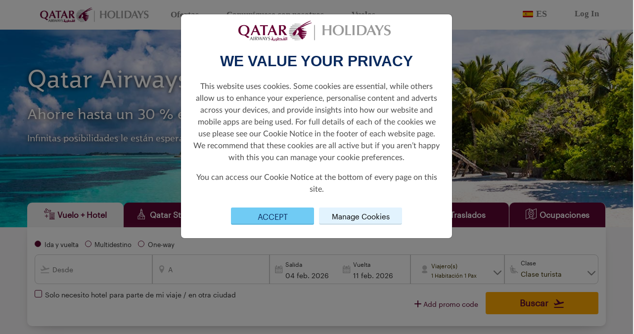

--- FILE ---
content_type: application/javascript
request_url: https://ads.travelaudience.com/uuid.ashx?callback=_callbacks_._0ml31qgbr
body_size: 91
content:
_callbacks_._0ml31qgbr({"UUID":"3BBC2480-7BFB-4D1A-1C92-38E0FEB80368","opt_out":false,"do_not_track":false,"had_cookie":false,"UUID_encoded":"O7wkgHv7TRockjjg_rgDaA","Google_UUID":"3BBC24807BFB4D1A1C9238E0FEB80368","msg":"http: named cookie not present"}
)

--- FILE ---
content_type: image/svg+xml
request_url: https://holidays.qatarairways.com/images/flags/es.svg
body_size: 12159
content:
<svg id="ic_nav_flag_Spain" xmlns="http://www.w3.org/2000/svg" xmlns:xlink="http://www.w3.org/1999/xlink" width="24" height="24" viewBox="0 0 24 24">
  <defs>
    <clipPath id="clip-path">
      <rect id="Rectangle_769" data-name="Rectangle 769" width="22" height="14" rx="2" transform="translate(157 317)" fill="#fff" stroke="#707070" stroke-width="1"/>
    </clipPath>
  </defs>
  <rect id="Rectangle_1" data-name="Rectangle 1" width="24" height="24" fill="#e8e8e8" opacity="0"/>
  <g id="Mask_Group_31" data-name="Mask Group 31" transform="translate(-156 -312)" clip-path="url(#clip-path)">
    <g id="Group_926" data-name="Group 926" transform="translate(-2106.485 -103.588)">
      <rect id="Rectangle_576" data-name="Rectangle 576" width="22" height="3.421" transform="translate(2263.485 420.588)" fill="#c60b0d"/>
      <rect id="Rectangle_577" data-name="Rectangle 577" width="22" height="7.158" transform="translate(2263.485 424.009)" fill="#ffc400"/>
      <rect id="Rectangle_578" data-name="Rectangle 578" width="22" height="3.421" transform="translate(2263.485 431.167)" fill="#c60b0d"/>
      <g id="Group_682" data-name="Group 682" transform="translate(2267.759 425.013)">
        <g id="Group_640" data-name="Group 640" transform="translate(0.197 1.569)">
          <path id="Path_2362" data-name="Path 2362" d="M2291.217,458.828a.525.525,0,0,0-.408,0c-.053.022-.151.069-.119.14.015.032.053.039.079.061a.1.1,0,0,1,.033.047l.012.043h.4l.012-.043a.1.1,0,0,1,.031-.045c.026-.021.067-.03.081-.063C2291.368,458.9,2291.271,458.85,2291.217,458.828Z" transform="translate(-2290.674 -458.777)" fill="#c60b0d"/>
          <path id="Path_2363" data-name="Path 2363" d="M2291.158,459.076h-.417a.087.087,0,0,0,0-.049.091.091,0,0,0-.031-.043.189.189,0,0,0-.029-.018.1.1,0,0,1-.053-.046c-.038-.085.084-.136.124-.153a.566.566,0,0,1,.211-.042.559.559,0,0,1,.2.042c.04.017.162.068.124.153a.1.1,0,0,1-.052.046c-.044.03-.055.045-.06.06l-.01.037C2291.18,459.076,2291.158,459.076,2291.158,459.076Zm-.387-.02h.378l.01-.036a.112.112,0,0,1,.037-.052.192.192,0,0,1,.032-.02.089.089,0,0,0,.044-.037c.02-.045-.017-.088-.113-.128a.525.525,0,0,0-.2-.039.54.54,0,0,0-.2.04c-.1.041-.133.082-.113.127a.091.091,0,0,0,.044.037.184.184,0,0,1,.032.02.109.109,0,0,1,.037.051A.277.277,0,0,1,2290.771,459.056Z" transform="translate(-2290.621 -458.725)"/>
        </g>
        <g id="Group_641" data-name="Group 641" transform="translate(0.004 2.987)">
          <path id="Path_2364" data-name="Path 2364" d="M2290.446,468.352a1.039,1.039,0,0,0-.351-.1,1.341,1.341,0,0,1-.562-.172l.161-.245a1.261,1.261,0,0,0,.447.121,1.591,1.591,0,0,1,.306.07l.007.317Z" transform="translate(-2289.519 -467.821)" fill="#c60b0d"/>
          <path id="Path_2365" data-name="Path 2365" d="M2289.633,467.764a1.072,1.072,0,0,0,.437.125,1.561,1.561,0,0,1,.3.069v.308a1.01,1.01,0,0,0-.347-.1,1.344,1.344,0,0,1-.561-.171Zm0-.02c-.017.009-.183.24-.183.24a1.138,1.138,0,0,0,.575.2.991.991,0,0,1,.339.1,1.217,1.217,0,0,0,.031-.325,1.126,1.126,0,0,0-.322-.089,1.049,1.049,0,0,1-.428-.122Z" transform="translate(-2289.45 -467.744)"/>
        </g>
        <g id="Group_642" data-name="Group 642" transform="translate(0.081 3.837)">
          <path id="Path_2366" data-name="Path 2366" d="M2290.1,473.523a.676.676,0,0,0-.095-.1l.086-.17a.215.215,0,0,1,.018.27Z" transform="translate(-2289.992 -473.234)" fill="#c60b0d"/>
          <path id="Path_2367" data-name="Path 2367" d="M2290.028,473.174a.247.247,0,0,1,0,.26.5.5,0,0,0-.092-.1Zm0-.02a1.394,1.394,0,0,0-.11.166c.007.026.045.056.092.124a.228.228,0,0,0,.035-.281A.021.021,0,0,0,2290.028,473.154Z" transform="translate(-2289.918 -473.154)"/>
        </g>
        <g id="Group_643" data-name="Group 643" transform="translate(0.294 2.242)">
          <rect id="Rectangle_579" data-name="Rectangle 579" width="0.463" height="2.121" transform="translate(0.01 0.01)" fill="#efefef"/>
          <path id="Path_2368" data-name="Path 2368" d="M2291.7,465.143h-.483V463h.483Zm-.463-.02h.442v-2.1h-.442Z" transform="translate(-2291.213 -463.002)"/>
        </g>
        <g id="Group_644" data-name="Group 644" transform="translate(0.294 2.085)">
          <rect id="Rectangle_580" data-name="Rectangle 580" width="0.463" height="0.107" transform="translate(0.01 0.01)" fill="#daa500"/>
          <path id="Path_2369" data-name="Path 2369" d="M2291.7,462.133h-.483v-.127h.483Zm-.463-.02h.442v-.087h-.442Z" transform="translate(-2291.213 -462.006)"/>
        </g>
        <g id="Group_645" data-name="Group 645" transform="translate(0.206 1.938)">
          <rect id="Rectangle_581" data-name="Rectangle 581" width="0.639" height="0.107" transform="translate(0.01 0.01)" fill="#daa500"/>
          <path id="Path_2370" data-name="Path 2370" d="M2291.337,461.2h-.66v-.127h.66Zm-.639-.02h.619v-.087h-.619Z" transform="translate(-2290.677 -461.073)"/>
        </g>
        <g id="Group_646" data-name="Group 646" transform="translate(0.294 4.413)">
          <rect id="Rectangle_582" data-name="Rectangle 582" width="0.463" height="0.107" transform="translate(0.473 0.117) rotate(180)" fill="#daa500"/>
          <path id="Path_2371" data-name="Path 2371" d="M2291.7,476.943h-.483v-.127h.483Zm-.463-.02h.442v-.087h-.442Z" transform="translate(-2291.213 -476.816)"/>
        </g>
        <g id="Group_647" data-name="Group 647" transform="translate(0.206 4.559)">
          <rect id="Rectangle_583" data-name="Rectangle 583" width="0.639" height="0.107" transform="translate(0.65 0.117) rotate(180)" fill="#daa500"/>
          <path id="Path_2372" data-name="Path 2372" d="M2291.337,477.876h-.66v-.127h.66Zm-.639-.02h.619v-.088h-.619Z" transform="translate(-2290.677 -477.749)"/>
        </g>
        <path id="Path_2373" data-name="Path 2373" d="M2290.524,478.7l-.089.025a.255.255,0,0,1-.139,0l-.089-.025a.255.255,0,0,0-.139,0l-.159.045v.064l.159-.045a.252.252,0,0,1,.139,0l.089.025a.252.252,0,0,0,.139,0l.089-.025a.252.252,0,0,1,.139,0l.158.045v-.064l-.158-.045A.255.255,0,0,0,2290.524,478.7Z" transform="translate(-2289.83 -473.98)" fill="#0051c2"/>
        <path id="Path_2374" data-name="Path 2374" d="M2290.524,480.327l-.089.025a.255.255,0,0,1-.139,0l-.089-.025a.255.255,0,0,0-.139,0l-.159.045v.064l.159-.045a.253.253,0,0,1,.139,0l.089.025a.253.253,0,0,0,.139,0l.089-.025a.253.253,0,0,1,.139,0l.158.045v-.064l-.158-.045A.255.255,0,0,0,2290.524,480.327Z" transform="translate(-2289.83 -475.354)" fill="#0051c2"/>
        <path id="Path_2375" data-name="Path 2375" d="M2290.524,479.1l-.089.025a.253.253,0,0,1-.139,0l-.089-.025a.253.253,0,0,0-.139,0l-.159.045v.064l.159-.045a.255.255,0,0,1,.139,0l.089.025a.253.253,0,0,0,.139,0l.089-.025a.255.255,0,0,1,.139,0l.158.045v-.064l-.158-.045A.253.253,0,0,0,2290.524,479.1Z" transform="translate(-2289.83 -474.323)" fill="#efefef"/>
        <path id="Path_2376" data-name="Path 2376" d="M2290.524,479.511l-.089.025a.252.252,0,0,1-.139,0l-.089-.025a.255.255,0,0,0-.139,0l-.159.045v.064l.159-.045a.255.255,0,0,1,.139,0l.089.025a.255.255,0,0,0,.139,0l.089-.025a.255.255,0,0,1,.139,0l.158.045v-.064l-.158-.045A.255.255,0,0,0,2290.524,479.511Z" transform="translate(-2289.83 -474.667)" fill="#0051c2"/>
        <path id="Path_2377" data-name="Path 2377" d="M2290.524,479.919l-.089.025a.255.255,0,0,1-.139,0l-.089-.025a.255.255,0,0,0-.139,0l-.159.045v.064l.159-.045a.255.255,0,0,1,.139,0l.089.025a.255.255,0,0,0,.139,0l.089-.025a.255.255,0,0,1,.139,0l.158.045v-.064l-.158-.045A.255.255,0,0,0,2290.524,479.919Z" transform="translate(-2289.83 -475.011)" fill="#efefef"/>
        <path id="Path_2378" data-name="Path 2378" d="M2290.779,479.022l-.172-.049a.239.239,0,0,0-.133,0l-.089.025a.267.267,0,0,1-.146,0l-.089-.025a.245.245,0,0,0-.133,0l-.172.049v-.341l.166-.047a.263.263,0,0,1,.146,0l.089.025a.244.244,0,0,0,.133,0l.089-.025a.261.261,0,0,1,.145,0l.166.047Zm-.238-.078a.264.264,0,0,1,.072.01l.145.042v-.3l-.151-.043a.241.241,0,0,0-.133,0l-.089.025a.263.263,0,0,1-.146,0l-.089-.025a.244.244,0,0,0-.133,0l-.152.043v.3l.145-.042a.266.266,0,0,1,.146,0l.089.025a.241.241,0,0,0,.133,0l.089-.025A.264.264,0,0,1,2290.541,478.943Z" transform="translate(-2289.776 -473.926)"/>
        <g id="Group_648" data-name="Group 648" transform="translate(0.078 3.182)">
          <path id="Path_2379" data-name="Path 2379" d="M2289.972,469.9c-.007-.009-.007-.349-.007-.349a1.413,1.413,0,0,1,.3-.141l.083-.027a1,1,0,0,0,.146-.052.841.841,0,0,0,.259-.207c.017-.019.03-.035.041-.05l.019.41a.839.839,0,0,1-.174.114,1.22,1.22,0,0,1-.188.07l-.077.025a1.393,1.393,0,0,0-.233.1,1.285,1.285,0,0,0-.161.105Z" transform="translate(-2289.955 -469.057)" fill="#c60b0d"/>
          <path id="Path_2380" data-name="Path 2380" d="M2290.752,469v.4a1.044,1.044,0,0,1-.168.1,1.192,1.192,0,0,1-.187.069l-.077.025a1.416,1.416,0,0,0-.235.1,1.323,1.323,0,0,0-.162.106v-.341a1.726,1.726,0,0,1,.3-.132l.088-.028a.984.984,0,0,0,.142-.051.847.847,0,0,0,.262-.209A.654.654,0,0,0,2290.752,469Zm.005-.019a.283.283,0,0,0-.062.058.825.825,0,0,1-.255.2.938.938,0,0,1-.139.05l-.089.028a1.714,1.714,0,0,0-.288.127,2.209,2.209,0,0,0-.021.364.707.707,0,0,0,.193-.089,1.408,1.408,0,0,1,.231-.1l.076-.024a1.25,1.25,0,0,0,.191-.071,1.063,1.063,0,0,0,.172-.107c.008-.015.008-.42.008-.42A.021.021,0,0,0,2290.757,468.985Z" transform="translate(-2289.902 -468.985)"/>
        </g>
        <g id="Group_649" data-name="Group 649" transform="translate(0 2.697)">
          <path id="Path_2381" data-name="Path 2381" d="M2289.5,466.5c-.007-.009-.007-.341-.007-.341a1.676,1.676,0,0,1,.806-.2,2.017,2.017,0,0,1,.622.1l-.088.278a2.057,2.057,0,0,0-.535-.08,1.339,1.339,0,0,0-.788.239Z" transform="translate(-2289.48 -465.95)" fill="#c60b0d"/>
          <path id="Path_2382" data-name="Path 2382" d="M2290.244,465.917a2,2,0,0,1,.619.1l-.094.265a1.7,1.7,0,0,0-.525-.086,1.343,1.343,0,0,0-.795.241v-.332A1.738,1.738,0,0,1,2290.244,465.917Zm0-.02a1.76,1.76,0,0,0-.805.191c-.011.017-.011.35-.011.35a1.936,1.936,0,0,1,.815-.221,1.7,1.7,0,0,1,.522.086,1.894,1.894,0,0,0,.118-.278A1.62,1.62,0,0,0,2290.244,465.9Z" transform="translate(-2289.428 -465.897)"/>
        </g>
        <path id="Path_2383" data-name="Path 2383" d="M2292.57,458.776c-.034,0-.045-.008-.045-.021v-.162a.025.025,0,0,1,.025-.024c.032,0,.044.011.044.024v.162A.022.022,0,0,1,2292.57,458.776Z" transform="translate(-2292.015 -457.024)" fill="#daa500"/>
        <path id="Path_2384" data-name="Path 2384" d="M2291.726,459.1c-.022.021-.038.022-.049.014l-.129-.105a.023.023,0,0,1,0-.034c.021-.024.037-.025.047-.016l.129.105A.026.026,0,0,1,2291.726,459.1Z" transform="translate(-2291.191 -457.351)" fill="#daa500"/>
        <path id="Path_2385" data-name="Path 2385" d="M2292.769,459.1c.022.021.038.022.048.014l.129-.105a.022.022,0,0,0,0-.032c-.021-.025-.037-.026-.047-.017l-.129.105A.026.026,0,0,0,2292.769,459.1Z" transform="translate(-2292.214 -457.351)" fill="#daa500"/>
        <path id="Path_2386" data-name="Path 2386" d="M2291.24,460.127a.1.1,0,0,1,.027.041,1.166,1.166,0,0,1,.411.028.143.143,0,0,1,.04-.072A.725.725,0,0,0,2291.24,460.127Z" transform="translate(-2290.941 -458.3)" fill="#daa500"/>
        <path id="Path_2387" data-name="Path 2387" d="M2292.389,459.667c0,.025-.038.044-.085.044s-.085-.02-.085-.044.038-.044.085-.044S2292.389,459.643,2292.389,459.667Z" transform="translate(-2291.759 -457.913)" fill="#daa500"/>
        <path id="Path_2388" data-name="Path 2388" d="M2291.667,459.767a.027.027,0,1,1-.027-.026A.027.027,0,0,1,2291.667,459.767Z" transform="translate(-2291.253 -458.012)" fill="#daa500"/>
        <path id="Path_2389" data-name="Path 2389" d="M2292.594,458.147a.034.034,0,1,1-.034-.033A.034.034,0,0,1,2292.594,458.147Z" transform="translate(-2292.015 -456.641)" fill="#daa500"/>
        <path id="Path_2390" data-name="Path 2390" d="M2293.578,459.767a.027.027,0,1,1-.027-.026A.027.027,0,0,1,2293.578,459.767Z" transform="translate(-2292.849 -458.012)" fill="#daa500"/>
        <g id="Group_650" data-name="Group 650" transform="translate(4.423 1.569)">
          <path id="Path_2391" data-name="Path 2391" d="M2316.468,458.828a.524.524,0,0,1,.407,0c.053.022.151.069.118.14-.014.032-.053.039-.079.061a.1.1,0,0,0-.033.047l-.012.043h-.4l-.012-.043a.093.093,0,0,0-.031-.045c-.026-.021-.066-.03-.081-.063C2316.317,458.9,2316.414,458.85,2316.468,458.828Z" transform="translate(-2316.332 -458.777)" fill="#c60b0d"/>
          <path id="Path_2392" data-name="Path 2392" d="M2316.816,459.076h-.417c.011-.013.007-.027,0-.047a.1.1,0,0,0-.031-.045c-.05-.029-.071-.04-.082-.064-.038-.084.084-.136.124-.153a.567.567,0,0,1,.211-.042.558.558,0,0,1,.2.042c.04.017.162.068.124.153a.1.1,0,0,1-.053.046c-.044.03-.054.045-.06.06s-.009.031-.01.037S2316.816,459.076,2316.816,459.076Zm-.387-.02h.378l.01-.036a.112.112,0,0,1,.037-.051.2.2,0,0,1,.032-.02.087.087,0,0,0,.044-.037c.021-.045-.017-.086-.113-.127a.539.539,0,0,0-.2-.04.53.53,0,0,0-.2.039c-.1.041-.133.083-.113.128a.087.087,0,0,0,.044.037.2.2,0,0,1,.032.02.11.11,0,0,1,.037.051Z" transform="translate(-2316.279 -458.725)"/>
        </g>
        <g id="Group_651" data-name="Group 651" transform="translate(4.349 2.987)">
          <path id="Path_2393" data-name="Path 2393" d="M2315.906,468.337a2.723,2.723,0,0,1-.013-.317,1.282,1.282,0,0,1,.313-.079,1.063,1.063,0,0,0,.432-.123l.182.237a1.224,1.224,0,0,1-.569.184A1.018,1.018,0,0,0,2315.906,468.337Z" transform="translate(-2315.883 -467.806)" fill="#c60b0d"/>
          <path id="Path_2394" data-name="Path 2394" d="M2316.592,467.764l.166.231a1.345,1.345,0,0,1-.561.171,1.009,1.009,0,0,0-.347.1v-.308a1.561,1.561,0,0,1,.3-.069A1.072,1.072,0,0,0,2316.592,467.764Zm0-.02a1.108,1.108,0,0,1-.44.125,1.584,1.584,0,0,0-.307.07,2.421,2.421,0,0,0-.016.327,2.419,2.419,0,0,1,.37-.08,1.353,1.353,0,0,0,.568-.174,1.5,1.5,0,0,0-.159-.259A.037.037,0,0,0,2316.592,467.744Z" transform="translate(-2315.83 -467.744)"/>
        </g>
        <g id="Group_652" data-name="Group 652" transform="translate(5.049 3.837)">
          <path id="Path_2395" data-name="Path 2395" d="M2320.2,473.522a.255.255,0,0,1-.009-.274l.11.159c0,.013-.044.042-.092.111Z" transform="translate(-2320.142 -473.233)" fill="#c60b0d"/>
          <path id="Path_2396" data-name="Path 2396" d="M2320.136,473.174l.092.156a.486.486,0,0,0-.092.1A.247.247,0,0,1,2320.136,473.174Zm0-.02a.24.24,0,0,0-.018.291c.082-.068.119-.1.119-.1a.76.76,0,0,0-.084-.183A.021.021,0,0,0,2320.136,473.154Z" transform="translate(-2320.077 -473.154)"/>
        </g>
        <g id="Group_653" data-name="Group 653" transform="translate(4.52 2.242)">
          <rect id="Rectangle_584" data-name="Rectangle 584" width="0.463" height="2.121" transform="translate(0.474 2.131) rotate(180)" fill="#efefef"/>
          <path id="Path_2397" data-name="Path 2397" d="M2317.353,465.143h-.484V463h.484Zm-.463-.02h.442v-2.1h-.442Z" transform="translate(-2316.869 -463.002)"/>
        </g>
        <g id="Group_654" data-name="Group 654" transform="translate(4.52 2.085)">
          <rect id="Rectangle_585" data-name="Rectangle 585" width="0.463" height="0.107" transform="translate(0.474 0.117) rotate(180)" fill="#daa500"/>
          <path id="Path_2398" data-name="Path 2398" d="M2317.353,462.133h-.484v-.127h.484Zm-.463-.02h.442v-.087h-.442Z" transform="translate(-2316.869 -462.006)"/>
        </g>
        <g id="Group_655" data-name="Group 655" transform="translate(4.432 1.938)">
          <rect id="Rectangle_586" data-name="Rectangle 586" width="0.639" height="0.107" transform="translate(0.65 0.117) rotate(180)" fill="#daa500"/>
          <path id="Path_2399" data-name="Path 2399" d="M2316.995,461.2h-.66v-.127h.66Zm-.639-.02h.619v-.087h-.619Z" transform="translate(-2316.335 -461.073)"/>
        </g>
        <g id="Group_656" data-name="Group 656" transform="translate(4.52 4.413)">
          <rect id="Rectangle_587" data-name="Rectangle 587" width="0.463" height="0.107" transform="translate(0.01 0.01)" fill="#daa500"/>
          <path id="Path_2400" data-name="Path 2400" d="M2317.353,476.943h-.484v-.127h.484Zm-.463-.02h.442v-.087h-.442Z" transform="translate(-2316.869 -476.816)"/>
        </g>
        <g id="Group_657" data-name="Group 657" transform="translate(4.432 4.559)">
          <rect id="Rectangle_588" data-name="Rectangle 588" width="0.639" height="0.107" transform="translate(0.01 0.01)" fill="#daa500"/>
          <path id="Path_2401" data-name="Path 2401" d="M2316.995,477.876h-.66v-.127h.66Zm-.639-.02h.619v-.088h-.619Z" transform="translate(-2316.335 -477.749)"/>
        </g>
        <path id="Path_2402" data-name="Path 2402" d="M2315.865,478.7l.089.025a.254.254,0,0,0,.139,0l.089-.025a.256.256,0,0,1,.139,0l.158.045v.064l-.158-.045a.253.253,0,0,0-.139,0l-.089.025a.251.251,0,0,1-.139,0l-.089-.025a.252.252,0,0,0-.139,0l-.159.045v-.064l.159-.045A.255.255,0,0,1,2315.865,478.7Z" transform="translate(-2311.261 -473.98)" fill="#0051c2"/>
        <path id="Path_2403" data-name="Path 2403" d="M2315.865,480.327l.089.025a.254.254,0,0,0,.139,0l.089-.025a.256.256,0,0,1,.139,0l.158.045v.064l-.158-.045a.253.253,0,0,0-.139,0l-.089.025a.252.252,0,0,1-.139,0l-.089-.025a.253.253,0,0,0-.139,0l-.159.045v-.064l.159-.045A.255.255,0,0,1,2315.865,480.327Z" transform="translate(-2311.261 -475.354)" fill="#0051c2"/>
        <path id="Path_2404" data-name="Path 2404" d="M2315.865,479.1l.089.025a.252.252,0,0,0,.139,0l.089-.025a.253.253,0,0,1,.139,0l.158.045v.064l-.158-.045a.256.256,0,0,0-.139,0l-.089.025a.252.252,0,0,1-.139,0l-.089-.025a.255.255,0,0,0-.139,0l-.159.045v-.064l.159-.045A.253.253,0,0,1,2315.865,479.1Z" transform="translate(-2311.261 -474.323)" fill="#efefef"/>
        <path id="Path_2405" data-name="Path 2405" d="M2315.865,479.511l.089.025a.251.251,0,0,0,.139,0l.089-.025a.256.256,0,0,1,.139,0l.158.045v.064l-.158-.045a.256.256,0,0,0-.139,0l-.089.025a.254.254,0,0,1-.139,0l-.089-.025a.255.255,0,0,0-.139,0l-.159.045v-.064l.159-.045A.255.255,0,0,1,2315.865,479.511Z" transform="translate(-2311.261 -474.667)" fill="#0051c2"/>
        <path id="Path_2406" data-name="Path 2406" d="M2315.865,479.919l.089.025a.255.255,0,0,0,.139,0l.089-.025a.256.256,0,0,1,.139,0l.158.045v.064l-.158-.045a.256.256,0,0,0-.139,0l-.089.025a.254.254,0,0,1-.139,0l-.089-.025a.255.255,0,0,0-.139,0l-.159.045v-.064l.159-.045A.255.255,0,0,1,2315.865,479.919Z" transform="translate(-2311.261 -475.011)" fill="#efefef"/>
        <path id="Path_2407" data-name="Path 2407" d="M2316.437,479.022l-.172-.049a.245.245,0,0,0-.133,0l-.089.025a.266.266,0,0,1-.145,0l-.089-.025a.245.245,0,0,0-.133,0l-.172.049v-.341l.166-.047a.262.262,0,0,1,.145,0l.089.025a.245.245,0,0,0,.133,0l.089-.025a.262.262,0,0,1,.145,0l.166.047Zm-.913-.326v.3l.146-.042a.265.265,0,0,1,.145,0l.089.025a.242.242,0,0,0,.133,0l.089-.025a.265.265,0,0,1,.145,0l.146.042v-.3l-.152-.043a.244.244,0,0,0-.133,0l-.089.025a.262.262,0,0,1-.145,0l-.089-.025a.244.244,0,0,0-.133,0Z" transform="translate(-2311.208 -473.926)"/>
        <g id="Group_658" data-name="Group 658" transform="translate(4.349 3.182)">
          <path id="Path_2408" data-name="Path 2408" d="M2316.735,469.928c-.052-.036-.1-.071-.169-.107a1.393,1.393,0,0,0-.233-.1l-.075-.024a1.234,1.234,0,0,1-.19-.07,1.029,1.029,0,0,1-.17-.106l0-.412a.119.119,0,0,1,.059.045.838.838,0,0,0,.259.207.957.957,0,0,0,.14.05l.089.028a1.725,1.725,0,0,1,.286.126l.016.353Z" transform="translate(-2315.883 -469.087)" fill="#c60b0d"/>
          <path id="Path_2409" data-name="Path 2409" d="M2315.851,469a.654.654,0,0,0,.041.051.852.852,0,0,0,.262.209.97.97,0,0,0,.142.051l.088.028a1.7,1.7,0,0,1,.285.125c.011.007.011.347.011.347a1.3,1.3,0,0,0-.162-.106,1.407,1.407,0,0,0-.235-.1l-.077-.025a1.219,1.219,0,0,1-.187-.069,1.031,1.031,0,0,1-.168-.1Zm-.005-.019a4.012,4.012,0,0,0-.016.424.747.747,0,0,0,.18.123,1.215,1.215,0,0,0,.19.07l.076.024a1.411,1.411,0,0,1,.232.1,1.26,1.26,0,0,1,.159.1,1.321,1.321,0,0,0,.034-.356,1.242,1.242,0,0,0-.31-.151l-.089-.028a.967.967,0,0,1-.139-.05.826.826,0,0,1-.256-.2c-.017-.019-.03-.035-.04-.05S2315.846,468.985,2315.846,468.985Z" transform="translate(-2315.83 -468.985)"/>
        </g>
        <g id="Group_659" data-name="Group 659" transform="translate(3.853 2.697)">
          <path id="Path_2410" data-name="Path 2410" d="M2314.245,466.5a1.39,1.39,0,0,0-.8-.24,1.688,1.688,0,0,0-.522.086l-.108-.272a1.781,1.781,0,0,1,.629-.114,1.751,1.751,0,0,1,.8.19l0,.338Z" transform="translate(-2312.819 -465.95)" fill="#c60b0d"/>
          <path id="Path_2411" data-name="Path 2411" d="M2313.458,465.917a1.738,1.738,0,0,1,.8.189v.332a1.344,1.344,0,0,0-.795-.241,1.694,1.694,0,0,0-.525.086l-.094-.265A2,2,0,0,1,2313.458,465.917Zm0-.02a2.026,2.026,0,0,0-.626.1,1.574,1.574,0,0,0,.082.29,2.552,2.552,0,0,1,.544-.073,1.326,1.326,0,0,1,.781.236c.034-.015.034-.347.034-.347A1.623,1.623,0,0,0,2313.458,465.9Z" transform="translate(-2312.829 -465.897)"/>
        </g>
        <path id="Path_2412" data-name="Path 2412" d="M2318.1,458.776c.034,0,.045-.008.045-.021v-.162a.024.024,0,0,0-.025-.024c-.032,0-.044.011-.044.024v.162A.022.022,0,0,0,2318.1,458.776Z" transform="translate(-2313.357 -457.024)" fill="#daa500"/>
        <path id="Path_2413" data-name="Path 2413" d="M2318.318,459.1c.022.021.038.022.049.014l.129-.105a.023.023,0,0,0,0-.034c-.021-.024-.037-.025-.048-.016l-.129.105A.026.026,0,0,0,2318.318,459.1Z" transform="translate(-2313.554 -457.351)" fill="#daa500"/>
        <path id="Path_2414" data-name="Path 2414" d="M2317.276,459.1c-.022.021-.038.022-.048.014l-.129-.105a.022.022,0,0,1,0-.032c.021-.025.037-.026.047-.017l.129.105A.026.026,0,0,1,2317.276,459.1Z" transform="translate(-2312.532 -457.351)" fill="#daa500"/>
        <path id="Path_2415" data-name="Path 2415" d="M2317.352,460.127a.1.1,0,0,0-.027.041,1.166,1.166,0,0,0-.411.028.143.143,0,0,0-.04-.072A.725.725,0,0,1,2317.352,460.127Z" transform="translate(-2312.353 -458.3)" fill="#daa500"/>
        <path id="Path_2416" data-name="Path 2416" d="M2317.769,459.667c0,.025.038.044.085.044s.085-.02.085-.044-.038-.044-.085-.044S2317.769,459.643,2317.769,459.667Z" transform="translate(-2313.1 -457.913)" fill="#daa500"/>
        <path id="Path_2417" data-name="Path 2417" d="M2319.075,459.767a.027.027,0,1,0,.027-.026A.027.027,0,0,0,2319.075,459.767Z" transform="translate(-2314.191 -458.012)" fill="#daa500"/>
        <path id="Path_2418" data-name="Path 2418" d="M2318.076,458.147a.034.034,0,1,0,.034-.033A.034.034,0,0,0,2318.076,458.147Z" transform="translate(-2313.357 -456.641)" fill="#daa500"/>
        <path id="Path_2419" data-name="Path 2419" d="M2317.164,459.767a.027.027,0,1,0,.027-.026A.026.026,0,0,0,2317.164,459.767Z" transform="translate(-2312.595 -458.012)" fill="#daa500"/>
        <g id="Group_660" data-name="Group 660" transform="translate(1.173 0.412)">
          <path id="Path_2420" data-name="Path 2420" d="M2299.1,451.585a.547.547,0,0,0-.287.077.381.381,0,0,0-.381-.235.445.445,0,0,1-.714,0,.381.381,0,0,0-.381.235.547.547,0,0,0-.287-.077c-.243,0-.441.142-.441.317s.2.317.441.317a.428.428,0,0,0,.432-.257.469.469,0,0,0,.235.061.445.445,0,0,1,.714,0,.47.47,0,0,0,.235-.061.428.428,0,0,0,.432.257c.243,0,.441-.142.441-.317S2299.346,451.585,2299.1,451.585Zm-2.049.545c-.191,0-.347-.1-.347-.228s.156-.228.347-.228a.423.423,0,0,1,.283.1.261.261,0,0,0,.063.123C2297.4,452.027,2297.246,452.13,2297.054,452.13Zm.667-.2c-.163,0-.3-.094-.3-.208s.133-.208.3-.208.3.094.3.208S2297.885,451.933,2297.722,451.933Zm.418-.208c0-.115.133-.208.3-.208s.3.094.3.208-.133.208-.3.208S2298.14,451.84,2298.14,451.725Zm.963.4c-.191,0-.347-.1-.347-.228a.33.33,0,0,0,.064-.131.422.422,0,0,1,.283-.1c.191,0,.347.1.347.228S2299.294,452.13,2299.1,452.13Z" transform="translate(-2296.603 -451.417)" fill="#daa500"/>
          <path id="Path_2421" data-name="Path 2421" d="M2299.051,452.176a.447.447,0,0,1-.439-.252.48.48,0,0,1-.228.056.467.467,0,0,0-.714,0,.48.48,0,0,1-.229-.056.447.447,0,0,1-.439.252c-.249,0-.451-.147-.451-.327s.2-.327.451-.327a.565.565,0,0,1,.281.072.4.4,0,0,1,.387-.229.461.461,0,0,0,.714,0,.4.4,0,0,1,.386.229.566.566,0,0,1,.281-.072c.249,0,.452.147.452.327S2299.3,452.176,2299.051,452.176Zm-.426-.283a.418.418,0,0,0,.426.263c.238,0,.431-.138.431-.307s-.193-.308-.431-.308a.539.539,0,0,0-.281.076.406.406,0,0,0-.386-.233.4.4,0,0,0-.348.174.457.457,0,0,0-.366-.174.372.372,0,0,0-.37.227.719.719,0,0,0-.3-.07c-.238,0-.431.138-.431.308s.193.307.431.307a.418.418,0,0,0,.422-.25.655.655,0,0,0,.245.053.4.4,0,0,0,.348-.174.473.473,0,0,0,.6.115Zm.426.193c-.2,0-.358-.106-.358-.237a.342.342,0,0,0,.065-.133.446.446,0,0,1,.293-.1c.2,0,.357.107.357.238S2299.248,452.086,2299.051,452.086Zm-.337-.24c0,.12.151.22.337.22s.337-.1.337-.218-.151-.218-.337-.218a.417.417,0,0,0-.273.091A.275.275,0,0,1,2298.714,451.847Zm-1.712.24c-.2,0-.357-.106-.357-.237s.16-.238.357-.238a.436.436,0,0,1,.29.1.276.276,0,0,0,.064.124C2297.36,451.977,2297.2,452.086,2297,452.086Zm0-.455c-.186,0-.337.1-.337.218s.151.218.337.218.336-.1.336-.221a.274.274,0,0,1-.063-.124A.416.416,0,0,0,2297,451.631Zm1.381.259c-.169,0-.306-.1-.306-.218s.137-.218.306-.218.306.1.306.218S2298.552,451.89,2298.384,451.89Zm0-.416c-.157,0-.285.089-.285.2s.128.2.285.2.285-.089.285-.2S2298.541,451.474,2298.384,451.474Zm-.714.416c-.168,0-.306-.1-.306-.218s.137-.218.306-.218.306.1.306.218S2297.838,451.89,2297.67,451.89Zm0-.416c-.157,0-.285.089-.285.2s.128.2.285.2.285-.089.285-.2S2297.827,451.474,2297.67,451.474Z" transform="translate(-2296.551 -451.364)"/>
        </g>
        <g id="Group_661" data-name="Group 661" transform="translate(1.258 0.723)">
          <path id="Path_2422" data-name="Path 2422" d="M2299.868,453.682c-.111-.151-.518-.168-.625-.133a1.147,1.147,0,0,0-.726-.141,1.186,1.186,0,0,0-.748.141c-.106-.035-.513-.017-.625.133a.349.349,0,0,0,.15.421.837.837,0,0,0,.3.15v.2c.168.16.907.169.907.169s.739-.009.907-.169v-.2a.839.839,0,0,0,.3-.15A.349.349,0,0,0,2299.868,453.682Z" transform="translate(-2297.115 -453.39)" fill="#c60b0d"/>
          <path id="Path_2423" data-name="Path 2423" d="M2298.454,454.575c-.031,0-.745-.011-.914-.172l0-.2a.917.917,0,0,1-.3-.15.359.359,0,0,1-.155-.432c.116-.157.524-.173.634-.142a1.109,1.109,0,0,1,.571-.148c.049,0,.1,0,.156.008a1.2,1.2,0,0,1,.748.14c.108-.031.515-.019.632.138a.363.363,0,0,1-.153.435.919.919,0,0,1-.3.15v.192C2299.2,454.561,2298.485,454.575,2298.454,454.575Zm-.9-.183a2.545,2.545,0,0,0,1.793,0v-.2a.8.8,0,0,0,.308-.149.341.341,0,0,0,.147-.409c-.11-.145-.51-.162-.612-.128a2.008,2.008,0,0,0-1.472,0c-.1-.033-.51-.016-.62.129a.341.341,0,0,0,.147.409.861.861,0,0,0,.3.149A1.218,1.218,0,0,1,2297.558,454.392Z" transform="translate(-2297.063 -453.337)"/>
        </g>
        <g id="Group_662" data-name="Group 662" transform="translate(2.492 0.395)">
          <path id="Path_2424" data-name="Path 2424" d="M2304.845,451.4a.624.624,0,0,0,0,.07c0,.021,0,.046,0,.072s.006.054.01.082,0,.028.007.042a.13.13,0,0,0,.017.041.393.393,0,0,1,.021.038.085.085,0,0,1,.008.034.076.076,0,0,1-.018.051.2.2,0,0,1-.238.019c-.031-.031-.039-.049-.039-.07a.094.094,0,0,1,.008-.034.4.4,0,0,1,.021-.038.13.13,0,0,0,.017-.041c0-.014,0-.028.007-.042s.008-.056.01-.082,0-.051,0-.072a.624.624,0,0,0,0-.07.078.078,0,0,1,.073-.084.08.08,0,0,1,.089.07Z" transform="translate(-2304.606 -451.306)" fill="#daa500"/>
          <path id="Path_2425" data-name="Path 2425" d="M2304.712,451.843a.193.193,0,0,1-.115-.038c-.032-.033-.043-.053-.042-.078a.091.091,0,0,1,.009-.037.266.266,0,0,0,.037-.076c0-.014,0-.028.007-.042s.008-.054.01-.082,0-.046,0-.066c0-.041,0-.074,0-.074a.085.085,0,0,1,.021-.064.094.094,0,0,1,.062-.031.1.1,0,0,1,.067.02.086.086,0,0,1,.032.059c0,.016,0,.044,0,.085,0,.02,0,.047,0,.071s.005.052.01.082c0,.014,0,.028.007.042a.13.13,0,0,0,.016.037.314.314,0,0,1,.022.039.1.1,0,0,1,.009.037.087.087,0,0,1-.02.057A.208.208,0,0,1,2304.712,451.843Zm0-.571a.091.091,0,0,0-.055.026.067.067,0,0,0-.016.05.61.61,0,0,1,0,.071c0,.02,0,.048,0,.072s-.006.056-.01.083,0,.028-.007.042a.144.144,0,0,1-.018.044c-.029.087-.02.1-.013.112a.183.183,0,0,0,.223.017c.026-.027.035-.042.034-.062a.675.675,0,0,1-.046-.111c0-.014,0-.028-.007-.042,0-.03-.008-.06-.01-.083s0-.048,0-.068c0-.041,0-.076,0-.076a.072.072,0,0,0-.026-.058A.074.074,0,0,0,2304.712,451.272Z" transform="translate(-2304.554 -451.255)"/>
        </g>
        <g id="Group_663" data-name="Group 663" transform="translate(2.512)">
          <path id="Path_2426" data-name="Path 2426" d="M2304.91,448.924v.121h-.09v-.121h-.082v-.061h.082v-.06h.09v.06h.082v.061Z" transform="translate(-2304.728 -448.793)" fill="#daa500"/>
          <path id="Path_2427" data-name="Path 2427" d="M2304.869,449h-.111v-.121h-.082V448.8h.082v-.06h.111v.06h.082v.081h-.082Zm-.09-.02h.069v-.121h.082v-.041h-.082v-.06h-.069v.06h-.082v.041h.082Z" transform="translate(-2304.676 -448.74)"/>
        </g>
        <g id="Group_664" data-name="Group 664" transform="translate(1.732 1.44)">
          <path id="Path_2428" data-name="Path 2428" d="M2301.818,458.292a3.076,3.076,0,0,0-1.814,0v-.2a3.079,3.079,0,0,1,1.814,0C2301.818,458.174,2301.818,458.213,2301.818,458.292Z" transform="translate(-2299.993 -457.949)" fill="#daa500"/>
          <path id="Path_2429" data-name="Path 2429" d="M2301.775,458.255a3.071,3.071,0,0,0-1.821,0c-.013,0-.013-.082-.013-.082,0-.039,0-.073,0-.124a3.018,3.018,0,0,1,1.825-.009A1.662,1.662,0,0,1,2301.775,458.255Zm-.917-.16a3.21,3.21,0,0,1,.9.134v-.176a3.059,3.059,0,0,0-1.793,0c0,.047,0,.08,0,.117v.059A3.21,3.21,0,0,1,2300.858,458.095Z" transform="translate(-2299.941 -457.899)"/>
        </g>
        <g id="Group_665" data-name="Group 665" transform="translate(1.513 1.324)">
          <path id="Path_2430" data-name="Path 2430" d="M2300.855,457.4l.052-.03a4.176,4.176,0,0,0-2.261,0l.052.03A4.279,4.279,0,0,1,2300.855,457.4Z" transform="translate(-2298.64 -457.204)" fill="#c8b100"/>
          <path id="Path_2431" data-name="Path 2431" d="M2300.832,457.367a4.3,4.3,0,0,0-2.159,0c-.017-.009-.042-.02-.06-.031a4.048,4.048,0,0,1,2.27-.018A.107.107,0,0,1,2300.832,457.367Zm-1.083-.156a4.415,4.415,0,0,1,1.077.137,3.919,3.919,0,0,0-2.182-.016A5.82,5.82,0,0,1,2299.748,457.211Z" transform="translate(-2298.612 -457.166)"/>
        </g>
        <g id="Group_666" data-name="Group 666" transform="translate(2.657 1.064)">
          <path id="Path_2432" data-name="Path 2432" d="M2306.064,455.656c-.061.059-.078.068-.1.074a.179.179,0,0,1-.115,0,.192.192,0,0,1-.05-.026c.01-.112.031-.117.05-.123a.179.179,0,0,1,.057-.009.181.181,0,0,1,.057.01.2.2,0,0,1,.05.026A.307.307,0,0,1,2306.064,455.656Z" transform="translate(-2305.763 -455.562)" fill="#daa500"/>
          <path id="Path_2433" data-name="Path 2433" d="M2305.7,455.7a.191.191,0,0,1-.061-.01.216.216,0,0,1-.053-.027c.018-.121.034-.134.053-.141a.189.189,0,0,1,.122,0,.213.213,0,0,1,.052.027c-.015.124-.033.133-.052.14A.186.186,0,0,1,2305.7,455.7Zm-.148-.1c.061.055.077.063.094.069a.17.17,0,0,0,.107,0,.2.2,0,0,0,.047-.025c-.014-.091-.031-.1-.047-.106a.159.159,0,0,0-.152.025A.164.164,0,0,1,2305.557,455.6Z" transform="translate(-2305.557 -455.51)"/>
        </g>
        <g id="Group_667" data-name="Group 667" transform="translate(2.551 0.862)">
          <path id="Path_2434" data-name="Path 2434" d="M2305.062,454.226c.062.059.071.075.078.093a.155.155,0,0,1,.01.055.149.149,0,0,1-.01.055.175.175,0,0,1-.027.047c-.117-.01-.123-.03-.129-.047a.155.155,0,0,1,0-.109.178.178,0,0,1,.027-.047A.371.371,0,0,1,2305.062,454.226Z" transform="translate(-2304.964 -454.226)" fill="#daa500"/>
          <path id="Path_2435" data-name="Path 2435" d="M2305.012,454.6c-.069-.07-.083-.085-.09-.1a.158.158,0,0,1-.01-.058.166.166,0,0,1,.01-.058.2.2,0,0,1,.029-.05c.13.014.14.031.147.05a.171.171,0,0,1,.011.058.167.167,0,0,1-.011.058.185.185,0,0,1-.031.05A.722.722,0,0,1,2305.012,454.6Zm0-.295c-.056.052-.064.068-.071.084a.138.138,0,0,0-.01.051.14.14,0,0,0,.009.051.162.162,0,0,0,.026.043c.1-.011.105-.027.111-.043a.152.152,0,0,0,.009-.051.157.157,0,0,0-.009-.051.191.191,0,0,0-.026-.045A.539.539,0,0,0,2305.013,454.307Z" transform="translate(-2304.912 -454.294)"/>
        </g>
        <g id="Group_668" data-name="Group 668" transform="translate(2.341 1.064)">
          <path id="Path_2436" data-name="Path 2436" d="M2303.636,455.656c.061-.059.078-.068.1-.074a.181.181,0,0,1,.057-.01.177.177,0,0,1,.057.009.2.2,0,0,1,.05.026c-.015.108-.031.117-.05.124a.178.178,0,0,1-.114,0,.2.2,0,0,1-.05-.026A.307.307,0,0,1,2303.636,455.656Z" transform="translate(-2303.636 -455.562)" fill="#daa500"/>
          <path id="Path_2437" data-name="Path 2437" d="M2303.85,455.7a.189.189,0,0,1-.061-.01.217.217,0,0,1-.053-.027c.017-.125.034-.134.053-.14a.19.19,0,0,1,.121,0,.214.214,0,0,1,.052.029c-.015.122-.033.132-.052.139A.189.189,0,0,1,2303.85,455.7Zm-.141-.1c.055.053.071.061.088.067a.169.169,0,0,0,.107,0,.184.184,0,0,0,.047-.025c-.014-.094-.03-.1-.047-.106a.165.165,0,0,0-.107,0,.187.187,0,0,0-.048.025A.481.481,0,0,0,2303.709,455.6Z" transform="translate(-2303.697 -455.51)"/>
        </g>
        <path id="Path_2438" data-name="Path 2438" d="M2305.217,455.74a.072.072,0,1,1-.072-.068A.07.07,0,0,1,2305.217,455.74Z" transform="translate(-2302.497 -454.582)" fill="#c60b0d"/>
        <g id="Group_669" data-name="Group 669" transform="translate(3.317 1.141)">
          <path id="Path_2439" data-name="Path 2439" d="M2309.966,456.18a.273.273,0,0,1-.11.055.179.179,0,0,1-.058,0,.168.168,0,0,1-.054-.02.2.2,0,0,1-.043-.035c.038-.1.056-.109.075-.111a.175.175,0,0,1,.058,0,.181.181,0,0,1,.054.02.2.2,0,0,1,.043.035A.293.293,0,0,1,2309.966,456.18Z" transform="translate(-2309.678 -456.055)" fill="#daa500"/>
          <path id="Path_2440" data-name="Path 2440" d="M2309.716,456.193a.2.2,0,0,1-.036,0,.188.188,0,0,1-.057-.021.2.2,0,0,1-.046-.037c.042-.117.061-.125.081-.128a.182.182,0,0,1,.119.023.213.213,0,0,1,.046.037c-.041.119-.061.124-.081.127Zm-.155-.122c.043.061.057.072.072.081a.156.156,0,0,0,.05.019.178.178,0,0,0,.055,0,.2.2,0,0,0,.051-.015c0-.093-.01-.1-.024-.113a.163.163,0,0,0-.051-.019.159.159,0,0,0-.054,0,.17.17,0,0,0-.049.016Z" transform="translate(-2309.561 -456.002)"/>
        </g>
        <g id="Group_670" data-name="Group 670" transform="translate(3.233 0.919)">
          <path id="Path_2441" data-name="Path 2441" d="M2309.239,454.586c.048.069.054.086.057.1a.156.156,0,0,1,0,.055.165.165,0,0,1-.021.052.182.182,0,0,1-.038.04c-.112-.031-.113-.052-.116-.07a.155.155,0,0,1,0-.055.16.16,0,0,1,.021-.052.184.184,0,0,1,.037-.041A.305.305,0,0,1,2309.239,454.586Z" transform="translate(-2309.107 -454.586)" fill="#daa500"/>
          <path id="Path_2442" data-name="Path 2442" d="M2309.121,454.946a.446.446,0,0,1-.065-.118.166.166,0,0,1,0-.059.155.155,0,0,1,.023-.055.2.2,0,0,1,.038-.044c.124.039.131.058.134.077a.159.159,0,0,1,0,.059.155.155,0,0,1-.022.055.193.193,0,0,1-.041.043Zm.064-.29c-.065.041-.076.055-.086.069a.152.152,0,0,0-.02.048.149.149,0,0,0,0,.052.156.156,0,0,0,.017.047c.1.005.108-.006.117-.021a.136.136,0,0,0,.02-.048.143.143,0,0,0,0-.052.163.163,0,0,0-.016-.049A.468.468,0,0,0,2309.185,454.656Z" transform="translate(-2309.054 -454.645)"/>
        </g>
        <g id="Group_671" data-name="Group 671" transform="translate(3 1.082)">
          <path id="Path_2443" data-name="Path 2443" d="M2307.639,455.745a.276.276,0,0,1,.11-.055.18.18,0,0,1,.058,0,.173.173,0,0,1,.054.02.188.188,0,0,1,.044.035c-.037.1-.056.109-.075.111a.176.176,0,0,1-.058,0,.171.171,0,0,1-.054-.02.192.192,0,0,1-.043-.035A.3.3,0,0,1,2307.639,455.745Z" transform="translate(-2307.639 -455.679)" fill="#daa500"/>
          <path id="Path_2444" data-name="Path 2444" d="M2307.863,455.816a.2.2,0,0,1-.036,0,.192.192,0,0,1-.058-.022.2.2,0,0,1-.045-.037c.042-.119.061-.124.081-.127a.185.185,0,0,1,.062,0,.181.181,0,0,1,.058.021.219.219,0,0,1,.045.039c-.041.117-.061.123-.08.126Zm-.156-.124c.043.061.057.073.073.082a.16.16,0,0,0,.051.019.185.185,0,0,0,.054,0,.2.2,0,0,0,.051-.015c.006-.095-.009-.1-.024-.113a.16.16,0,0,0-.051-.019.158.158,0,0,0-.054,0,.189.189,0,0,0-.051.015A.53.53,0,0,0,2307.707,455.693Z" transform="translate(-2307.696 -455.625)"/>
        </g>
        <path id="Path_2445" data-name="Path 2445" d="M2309.181,456.068a.072.072,0,0,1-.085.053.068.068,0,0,1-.056-.081.072.072,0,0,1,.085-.053A.068.068,0,0,1,2309.181,456.068Z" transform="translate(-2305.809 -454.847)" fill="#c60b0d"/>
        <g id="Group_672" data-name="Group 672" transform="translate(1.693 1.141)">
          <path id="Path_2446" data-name="Path 2446" d="M2299.708,456.18c.047-.069.062-.081.078-.091a.183.183,0,0,1,.054-.02.175.175,0,0,1,.058,0,.209.209,0,0,1,.057.011c.005.113-.009.125-.026.135a.172.172,0,0,1-.054.02.18.18,0,0,1-.058,0,.2.2,0,0,1-.054-.016A.319.319,0,0,1,2299.708,456.18Z" transform="translate(-2299.708 -456.055)" fill="#daa500"/>
          <path id="Path_2447" data-name="Path 2447" d="M2299.9,456.193a.242.242,0,0,1-.082-.019c-.011-.125,0-.137.022-.147a.188.188,0,0,1,.057-.022.186.186,0,0,1,.062,0,.2.2,0,0,1,.056.021c.012.121,0,.133-.02.143a.192.192,0,0,1-.058.021A.2.2,0,0,1,2299.9,456.193Zm-.123-.07a.255.255,0,0,0,.1.048.176.176,0,0,0,.054,0,.162.162,0,0,0,.051-.019.183.183,0,0,0,.041-.033c-.035-.087-.051-.093-.068-.1a.159.159,0,0,0-.054,0,.157.157,0,0,0-.05.019.175.175,0,0,0-.041.033A.468.468,0,0,0,2299.775,456.124Z" transform="translate(-2299.764 -456.002)"/>
        </g>
        <g id="Group_673" data-name="Group 673" transform="translate(1.865 0.919)">
          <path id="Path_2448" data-name="Path 2448" d="M2300.87,454.586c.073.045.085.059.1.075a.155.155,0,0,1,.023.107.19.19,0,0,1-.012.055c-.119.005-.131-.009-.141-.025a.149.149,0,0,1-.021-.052.156.156,0,0,1,0-.055.174.174,0,0,1,.017-.052A.306.306,0,0,1,2300.87,454.586Z" transform="translate(-2300.8 -454.586)" fill="#daa500"/>
          <path id="Path_2449" data-name="Path 2449" d="M2300.881,454.946c-.082-.054-.1-.069-.108-.085a.17.17,0,0,1-.022-.055.159.159,0,0,1,0-.059.208.208,0,0,1,.018-.055c.131-.01.144,0,.155.021a.16.16,0,0,1,.023.054.172.172,0,0,1,0,.059.183.183,0,0,1-.022.053C2300.89,454.929,2300.881,454.946,2300.881,454.946Zm-.062-.291a.238.238,0,0,0-.049.1.147.147,0,0,0,0,.052.151.151,0,0,0,.02.048.17.17,0,0,0,.033.039c.093-.034.1-.048.1-.065a.145.145,0,0,0,0-.052.153.153,0,0,0-.02-.048.177.177,0,0,0-.035-.039A.375.375,0,0,0,2300.819,454.655Z" transform="translate(-2300.747 -454.644)"/>
        </g>
        <g id="Group_674" data-name="Group 674" transform="translate(2.008 1.082)">
          <path id="Path_2450" data-name="Path 2450" d="M2302.127,455.745c-.047.069-.062.082-.078.091a.176.176,0,0,1-.054.02.178.178,0,0,1-.058,0,.2.2,0,0,1-.054-.016c-.009-.109.006-.121.023-.131a.175.175,0,0,1,.054-.02.18.18,0,0,1,.058,0,.194.194,0,0,1,.054.016A.312.312,0,0,1,2302.127,455.745Z" transform="translate(-2301.837 -455.679)" fill="#daa500"/>
          <path id="Path_2451" data-name="Path 2451" d="M2301.74,455.816a.234.234,0,0,1-.082-.019c-.01-.123,0-.138.022-.148a.188.188,0,0,1,.119-.023.208.208,0,0,1,.057.017c.011.124,0,.137-.022.147a.194.194,0,0,1-.057.022A.209.209,0,0,1,2301.74,455.816Zm-.124-.069a.274.274,0,0,0,.1.048.179.179,0,0,0,.054,0,.159.159,0,0,0,.05-.019.173.173,0,0,0,.041-.033c-.033-.087-.051-.092-.068-.095a.163.163,0,0,0-.054,0,.156.156,0,0,0-.05.019.178.178,0,0,0-.042.031C2301.626,455.731,2301.616,455.747,2301.616,455.747Z" transform="translate(-2301.616 -455.625)"/>
        </g>
        <path id="Path_2452" data-name="Path 2452" d="M2301.11,456.068a.072.072,0,0,0,.084.053.069.069,0,0,0,.056-.081.072.072,0,0,0-.084-.053A.068.068,0,0,0,2301.11,456.068Z" transform="translate(-2299.185 -454.847)" fill="#c60b0d"/>
        <path id="Path_2453" data-name="Path 2453" d="M2307.329,456.6a.039.039,0,1,1-.039-.037A.038.038,0,0,1,2307.329,456.6Z" transform="translate(-2304.315 -455.334)" fill="#ccc"/>
        <path id="Path_2454" data-name="Path 2454" d="M2303.374,456.6a.039.039,0,1,1-.039-.037A.038.038,0,0,1,2303.374,456.6Z" transform="translate(-2301.011 -455.334)" fill="#ccc"/>
        <path id="Path_2455" data-name="Path 2455" d="M2299.468,457.374a.026.026,0,0,1-.027.025.025.025,0,1,1,0-.051A.026.026,0,0,1,2299.468,457.374Z" transform="translate(-2297.77 -455.996)" fill="#ccc"/>
        <path id="Path_2456" data-name="Path 2456" d="M2311.333,457.374a.027.027,0,1,1-.027-.025A.026.026,0,0,1,2311.333,457.374Z" transform="translate(-2307.68 -455.996)" fill="#ccc"/>
        <g id="Group_675" data-name="Group 675" transform="translate(2.53 0.204)">
          <path id="Path_2457" data-name="Path 2457" d="M2305.066,450.2a.109.109,0,1,1-.109-.1A.106.106,0,0,1,2305.066,450.2Z" transform="translate(-2304.838 -450.088)" fill="#0051c2"/>
          <path id="Path_2458" data-name="Path 2458" d="M2304.905,450.262a.114.114,0,1,1,.119-.114A.117.117,0,0,1,2304.905,450.262Zm0-.208a.1.1,0,0,0-.1.094.1.1,0,0,0,.2,0A.1.1,0,0,0,2304.905,450.055Z" transform="translate(-2304.786 -450.035)"/>
        </g>
        <g id="Group_676" data-name="Group 676" transform="translate(2.639 1.877)">
          <rect id="Rectangle_589" data-name="Rectangle 589" width="1.43" height="1.52" transform="translate(0.01 0.01)" fill="#efefef"/>
          <path id="Path_2459" data-name="Path 2459" d="M2306.9,462.224h-1.451v-1.539h1.451Zm-1.43-.02h1.41v-1.5h-1.41Z" transform="translate(-2305.446 -460.685)"/>
        </g>
        <g id="Group_677" data-name="Group 677" transform="translate(1.208 1.877)">
          <path id="Path_2460" data-name="Path 2460" d="M2298.256,460.748h-1.43v1.52h1.43Z" transform="translate(-2296.815 -460.738)" fill="#c60b0d"/>
          <path id="Path_2461" data-name="Path 2461" d="M2298.213,462.224h-1.451v-1.539h1.451Zm-1.43-.02h1.41v-1.5h-1.41Z" transform="translate(-2296.762 -460.685)"/>
        </g>
        <g id="Group_678" data-name="Group 678" transform="translate(1.208 3.397)">
          <path id="Path_2462" data-name="Path 2462" d="M2298.256,470.417h-1.43v.936c0,.735,1.43.761,1.43.761s1.43-.026,1.43-.761v-.936Z" transform="translate(-2296.815 -470.407)" fill="#fff"/>
          <path id="Path_2463" data-name="Path 2463" d="M2298.2,472.072c-.015,0-1.441-.035-1.441-.771v-.946h2.882v.946C2299.644,472.036,2298.218,472.071,2298.2,472.072Zm-1.421-1.7v.927c0,.717,1.406.751,1.421.752s1.42-.034,1.42-.752v-.927Z" transform="translate(-2296.762 -470.354)"/>
        </g>
        <g id="Group_679" data-name="Group 679" transform="translate(2.639 3.397)">
          <path id="Path_2464" data-name="Path 2464" d="M2305.509,470.417v.936c0,.367.358.558.715.656.357-.1.715-.289.715-.656v-.936Z" transform="translate(-2305.499 -470.407)" fill="#c60b0d"/>
          <path id="Path_2465" data-name="Path 2465" d="M2306.174,471.966c-.473-.13-.728-.36-.728-.666v-.946h1.451v.946C2306.9,471.606,2306.647,471.836,2306.174,471.966Zm-.708-1.592v.927c0,.372.383.557.7.646.323-.089.705-.273.705-.646v-.927Z" transform="translate(-2305.446 -470.354)"/>
        </g>
        <path id="Path_2466" data-name="Path 2466" d="M2310.612,461.483l-.131.01.025-.123-.093.089-.066-.109-.016.228.068-.015.026.062Z" transform="translate(-2306.888 -459.369)" fill="#daa500"/>
        <path id="Path_2467" data-name="Path 2467" d="M2307.156,472.768c-.357-.111-.531-.268-.531-.473v-.761h1.063v.761c0,.2-.174.362-.518.469Zm-.443-1.15v.677c0,.162.149.291.443.385.294-.094.443-.223.443-.385v-.677Z" transform="translate(-2303.792 -467.951)" fill="#daa500"/>
        <rect id="Rectangle_590" data-name="Rectangle 590" width="0.8" height="0.205" transform="translate(1.534 2.99)" fill="#daa500"/>
        <rect id="Rectangle_591" data-name="Rectangle 591" width="0.703" height="0.205" transform="translate(1.582 2.374)" fill="#daa500"/>
        <rect id="Rectangle_592" data-name="Rectangle 592" width="0.121" height="0.23" transform="translate(1.879 2.157)" fill="#daa500"/>
        <rect id="Rectangle_593" data-name="Rectangle 593" width="0.149" height="0.12" transform="translate(1.865 2.069)" fill="#daa500"/>
        <rect id="Rectangle_594" data-name="Rectangle 594" width="0.121" height="0.23" transform="translate(1.682 2.316)" fill="#daa500"/>
        <rect id="Rectangle_595" data-name="Rectangle 595" width="0.149" height="0.12" transform="translate(1.668 2.228)" fill="#daa500"/>
        <rect id="Rectangle_596" data-name="Rectangle 596" width="0.121" height="0.23" transform="translate(2.065 2.316)" fill="#daa500"/>
        <rect id="Rectangle_597" data-name="Rectangle 597" width="0.149" height="0.12" transform="translate(2.051 2.228)" fill="#daa500"/>
        <rect id="Rectangle_598" data-name="Rectangle 598" width="0.615" height="0.559" transform="translate(1.626 2.542)" fill="#daa500"/>
        <path id="Path_2468" data-name="Path 2468" d="M2296.826,470.417v.936a.525.525,0,0,0,.2.413v-1.35Z" transform="translate(-2295.607 -467.01)" fill="#daa500"/>
        <path id="Path_2469" data-name="Path 2469" d="M2298.066,470.417v1.35a1.011,1.011,0,0,0,.2.13v-1.48Z" transform="translate(-2296.643 -467.01)" fill="#c60b0d"/>
        <path id="Path_2470" data-name="Path 2470" d="M2299.307,470.417v1.48a1.6,1.6,0,0,0,.2.082v-1.562Z" transform="translate(-2297.679 -467.01)" fill="#daa500"/>
        <path id="Path_2471" data-name="Path 2471" d="M2300.547,470.417v1.562c.034.011.068.022.1.031.034-.009.068-.02.1-.031v-1.562Z" transform="translate(-2298.715 -467.01)" fill="#c60b0d"/>
        <path id="Path_2472" data-name="Path 2472" d="M2301.788,470.417v1.562a1.616,1.616,0,0,0,.2-.082v-1.48Z" transform="translate(-2299.752 -467.01)" fill="#daa500"/>
        <path id="Path_2473" data-name="Path 2473" d="M2303.028,470.417v1.48a1.011,1.011,0,0,0,.2-.13v-1.35Z" transform="translate(-2300.788 -467.01)" fill="#c60b0d"/>
        <path id="Path_2474" data-name="Path 2474" d="M2304.269,470.417v1.35a.525.525,0,0,0,.2-.413v-.936Z" transform="translate(-2301.824 -467.01)" fill="#daa500"/>
        <path id="Path_2475" data-name="Path 2475" d="M2297.49,471.966c-.035-.009-.075-.02-.108-.031a1.629,1.629,0,0,1-.206-.083,1.026,1.026,0,0,1-.207-.131.535.535,0,0,1-.208-.421v-.946h1.451v.946a.534.534,0,0,1-.208.421,1.027,1.027,0,0,1-.207.131,1.633,1.633,0,0,1-.206.083C2297.561,471.946,2297.526,471.956,2297.49,471.966Zm-.708-1.592v.927a.517.517,0,0,0,.2.406,1,1,0,0,0,.2.129,1.6,1.6,0,0,0,.2.082l.1.03.1-.03a1.6,1.6,0,0,0,.2-.082.971.971,0,0,0,.2-.129.517.517,0,0,0,.2-.406v-.927Z" transform="translate(-2295.554 -466.957)"/>
        <path id="Path_2941" data-name="Path 2941" d="M1.527,2.055l1.28.03,0,.086-1.28-.03Z" transform="translate(0.367 4.152) rotate(-45.773)" fill="#daa500"/>
        <path id="Path_2942" data-name="Path 2942" d="M2.052,1.527l.086,0,.03,1.281-.086,0Z" transform="translate(0.31 3.993) rotate(-44.284)" fill="#daa500"/>
        <path id="Path_2476" data-name="Path 2476" d="M2308.623,462.645a.14.14,0,0,1-.146,0,.223.223,0,0,0-.149-.038.956.956,0,0,1,.114.062C2308.494,462.7,2308.593,462.705,2308.623,462.645Z" transform="translate(-2305.214 -460.426)" fill="#ba3b3c"/>
        <path id="Path_2477" data-name="Path 2477" d="M2309.39,474.253a.113.113,0,1,1-.113-.108A.111.111,0,0,1,2309.39,474.253Z" transform="translate(-2305.912 -470.152)" fill="#daa500"/>
        <path id="Path_2478" data-name="Path 2478" d="M2309.091,462.178c-.012,0-.016.025-.01.034a.073.073,0,0,0,.043.019c.022,0,.039,0,.046.027a.069.069,0,0,1,0,.037c-.015.032-.112,0-.111.041,0,.024.018.014.029.026s0,.031,0,.04-.032.018-.045.033a.142.142,0,0,0-.022.059.215.215,0,0,0,.012.121.433.433,0,0,0,.04.082.2.2,0,0,0,.08.057c.03.016.06.031.09.049s.04.021.04.047a.166.166,0,0,1-.012.071.106.106,0,0,0-.014.075c.016.049.052.057.1.057.03,0,.039,0,.039.033s-.048.026-.072.049a.062.062,0,0,0,0,.094.18.18,0,0,0,.088.035c.05,0,.046-.009.049-.029a1.037,1.037,0,0,0,0-.107c0-.036.053-.051.046-.087s-.055-.047-.081-.071a.05.05,0,0,1-.015-.043.117.117,0,0,1,0-.044c.007-.017.022-.021.029-.035.028-.052-.051-.091-.084-.117a.166.166,0,0,1-.048-.178c.012-.025.008-.039.042-.04a.228.228,0,0,1,.037,0c.012,0,.028.014.04,0,.029-.024-.022-.078-.035-.1a.162.162,0,0,1-.036-.1c.017-.005.04.006.052-.012a.066.066,0,0,0,0-.042c-.013-.038-.057-.064-.089-.085s-.08-.071-.128-.057c-.022.006-.032.027-.052.032S2309.112,462.164,2309.091,462.178Z" transform="translate(-2305.792 -460.024)" fill="#ed72aa"/>
        <path id="Path_2479" data-name="Path 2479" d="M2311.031,463.591a.182.182,0,0,1,.1-.033.067.067,0,0,0,.062-.055.207.207,0,0,0-.029-.117.281.281,0,0,1-.031-.134.277.277,0,0,1,.033-.118.311.311,0,0,1,.074-.093c.017.017-.018.047-.047.106a.245.245,0,0,0-.025.105.256.256,0,0,0,.035.121.234.234,0,0,1,.037.136.118.118,0,0,1-.1.1c-.044.009-.065.007-.069.016-.061.024-.074.012-.075,0A.029.029,0,0,1,2311.031,463.591Z" transform="translate(-2307.449 -460.794)" fill="#ed72aa"/>
        <path id="Path_2480" data-name="Path 2480" d="M2307.5,463.248c-.02.024-.055.018-.084.018a.3.3,0,0,1-.069,0,.392.392,0,0,1-.106-.036.148.148,0,0,1-.065-.074.22.22,0,0,0-.039-.07.05.05,0,0,1,0-.066c.017-.015.041-.007.058,0s.024.033.04.052a.172.172,0,0,0,.054.045.306.306,0,0,0,.1.017,1.081,1.081,0,0,1,.161.02C2307.546,463.187,2307.5,463.215,2307.5,463.248Z" transform="translate(-2304.213 -460.766)" fill="#ed72aa"/>
        <path id="Path_2481" data-name="Path 2481" d="M2307.667,464.512a.222.222,0,0,0-.115.017c-.032.017-.062.042-.093.061a.146.146,0,0,1-.062.026.631.631,0,0,1-.064,0c-.028,0-.049.036-.052.06s.021.049.053.052.019-.009.031-.02.048-.012.073-.012c.063.005.071,0,.1-.015.04-.023.108-.037.116-.089,0-.011-.005-.025,0-.034S2307.665,464.541,2307.667,464.512Z" transform="translate(-2304.339 -462.033)" fill="#ed72aa"/>
        <path id="Path_2482" data-name="Path 2482" d="M2308.755,466.295h-.146c-.036,0-.072.005-.083.043a.069.069,0,0,0,0,.052c.01.017.03.022.041.037a.058.058,0,0,1,.011.047c-.005.02-.032.026-.053.024s-.043-.03-.071-.041a.031.031,0,0,0-.046.021c-.01.041.012.113.061.12.021,0,.031-.017.05-.021s.048.008.074.014a.073.073,0,0,0,.055,0c.022-.014.018-.042.017-.064s-.028-.064-.015-.083.081-.025.113-.022c.016,0,.034,0,.043-.011a.171.171,0,0,0,.006-.055C2308.814,466.325,2308.771,466.3,2308.755,466.295Z" transform="translate(-2305.281 -463.536)" fill="#ed72aa"/>
        <path id="Path_2483" data-name="Path 2483" d="M2310.139,468.513a.119.119,0,0,1,.063-.042.263.263,0,0,1,.08-.01l-.014.061a.209.209,0,0,0-.062-.02A.112.112,0,0,0,2310.139,468.513Z" transform="translate(-2306.727 -465.361)" fill="#ed72aa"/>
        <path id="Path_2484" data-name="Path 2484" d="M2307.857,467.737a.118.118,0,0,1,.063-.042.257.257,0,0,1,.08-.01l-.014.061a.2.2,0,0,0-.062-.02A.109.109,0,0,0,2307.857,467.737Z" transform="translate(-2304.821 -464.707)" fill="#ed72aa"/>
        <path id="Path_2485" data-name="Path 2485" d="M2307.911,467.115a.123.123,0,0,1,.076.007.244.244,0,0,1,.068.042l-.052.037a.186.186,0,0,0-.034-.054A.11.11,0,0,0,2307.911,467.115Z" transform="translate(-2304.866 -464.224)" fill="#ed72aa"/>
        <path id="Path_2486" data-name="Path 2486" d="M2308.6,467.929a.11.11,0,0,1-.011-.072.23.23,0,0,1,.027-.073l.051.04a.192.192,0,0,0-.046.044A.1.1,0,0,0,2308.6,467.929Z" transform="translate(-2305.428 -464.791)" fill="#ed72aa"/>
        <path id="Path_2487" data-name="Path 2487" d="M2306.6,465.5a.111.111,0,0,1,.058-.04.244.244,0,0,1,.075-.01l-.013.057a.2.2,0,0,0-.058-.018A.1.1,0,0,0,2306.6,465.5Z" transform="translate(-2303.772 -462.827)" fill="#ed72aa"/>
        <path id="Path_2488" data-name="Path 2488" d="M2306.75,464.955a.115.115,0,0,1,.071-.006.2.2,0,0,1,.068.028l-.04.042a.18.18,0,0,0-.041-.044A.1.1,0,0,0,2306.75,464.955Z" transform="translate(-2303.896 -462.399)" fill="#ed72aa"/>
        <path id="Path_2489" data-name="Path 2489" d="M2307.293,465.683a.1.1,0,0,1-.01-.068.215.215,0,0,1,.025-.068l.047.037a.19.19,0,0,0-.044.041A.093.093,0,0,0,2307.293,465.683Z" transform="translate(-2304.34 -462.905)" fill="#ed72aa"/>
        <path id="Path_2490" data-name="Path 2490" d="M2306.8,462.68a.114.114,0,0,1,.065.028.222.222,0,0,1,.046.057l-.058.018a.169.169,0,0,0-.012-.057A.1.1,0,0,0,2306.8,462.68Z" transform="translate(-2303.937 -460.489)" fill="#ed72aa"/>
        <path id="Path_2491" data-name="Path 2491" d="M2307.358,462.429a.109.109,0,0,1,.042.056.214.214,0,0,1,.01.072l-.06-.013a.174.174,0,0,0,.019-.056A.093.093,0,0,0,2307.358,462.429Z" transform="translate(-2304.398 -460.277)" fill="#ed72aa"/>
        <path id="Path_2492" data-name="Path 2492" d="M2306.618,463.356a.11.11,0,0,1,.056-.042.239.239,0,0,1,.074-.013l-.01.058a.194.194,0,0,0-.059-.016A.1.1,0,0,0,2306.618,463.356Z" transform="translate(-2303.786 -461.012)" fill="#ed72aa"/>
        <path id="Path_2493" data-name="Path 2493" d="M2310.453,468.918a.066.066,0,0,1,0-.065.167.167,0,0,1,.045-.056l.031.055a.13.13,0,0,0-.05.019A.057.057,0,0,0,2310.453,468.918Z" transform="translate(-2306.982 -465.646)" fill="#ed72aa"/>
        <path id="Path_2494" data-name="Path 2494" d="M2310.89,469.158a.068.068,0,0,1-.017-.063.161.161,0,0,1,.031-.063l.043.047a.128.128,0,0,0-.044.029A.056.056,0,0,0,2310.89,469.158Z" transform="translate(-2307.339 -465.843)" fill="#ed72aa"/>
        <path id="Path_2495" data-name="Path 2495" d="M2311.948,462.386s-.073-.073.027-.142a.421.421,0,0,0,.125-.112A.2.2,0,0,1,2311.948,462.386Z" transform="translate(-2308.217 -460.027)" fill="#ed72aa"/>
        <g id="Group_680" data-name="Group 680" transform="translate(2.184 2.88)">
          <ellipse id="Ellipse_7" data-name="Ellipse 7" cx="0.455" cy="0.518" rx="0.455" ry="0.518" transform="translate(0.01 0.01)" fill="#c60b0d"/>
          <path id="Path_2496" data-name="Path 2496" d="M2303.152,468.117a.532.532,0,1,1,.465-.527A.5.5,0,0,1,2303.152,468.117Zm0-1.035a.512.512,0,1,0,.444.508A.48.48,0,0,0,2303.152,467.082Z" transform="translate(-2302.687 -467.062)"/>
        </g>
        <g id="Group_681" data-name="Group 681" transform="translate(2.326 3.041)">
          <ellipse id="Ellipse_8" data-name="Ellipse 8" cx="0.313" cy="0.356" rx="0.313" ry="0.356" transform="translate(0.011 0.01)" fill="#0051c2"/>
          <path id="Path_2497" data-name="Path 2497" d="M2303.87,468.821a.369.369,0,1,1,.323-.366A.347.347,0,0,1,2303.87,468.821Zm0-.712a.349.349,0,1,0,.3.346A.327.327,0,0,0,2303.87,468.109Z" transform="translate(-2303.547 -468.089)"/>
        </g>
        <path id="Path_2498" data-name="Path 2498" d="M2305.029,470.654a.039.039,0,0,0-.039,0c-.016-.063-.031-.11-.05-.11s-.034.047-.034.105c-.03,0-.042,0-.055.006a.054.054,0,0,0-.021.055.058.058,0,0,0,.056.006c0,.05.024.061.054.061s.055-.01.055-.023c.011-.036.018-.025.029-.025C2305.058,470.691,2305.043,470.665,2305.029,470.654Z" transform="translate(-2302.291 -467.116)" fill="#daa500"/>
        <path id="Path_2499" data-name="Path 2499" d="M2305.944,469.062a.039.039,0,0,0-.039,0c-.016-.063-.031-.11-.05-.11s-.034.047-.034.105c-.03,0-.042,0-.055.006a.055.055,0,0,0-.022.055.059.059,0,0,0,.056.006c0,.05.024.061.054.061s.055-.011.055-.024c.011-.036.018-.025.03-.025C2305.972,469.1,2305.958,469.073,2305.944,469.062Z" transform="translate(-2303.055 -465.774)" fill="#daa500"/>
        <path id="Path_2500" data-name="Path 2500" d="M2304.114,469.062a.039.039,0,0,0-.039,0c-.016-.063-.031-.11-.05-.11s-.034.047-.034.105c-.03,0-.042,0-.055.006a.054.054,0,0,0-.021.055.059.059,0,0,0,.056.006c0,.05.024.061.054.061s.055-.011.055-.024c.011-.036.018-.025.03-.025C2304.143,469.1,2304.128,469.073,2304.114,469.062Z" transform="translate(-2301.526 -465.774)" fill="#daa500"/>
        <path id="Path_2501" data-name="Path 2501" d="M2305.509,479.883l.294-.155.038.106Zm0,0,.294-.155.038.106Z" transform="translate(-2302.86 -474.858)" fill="#058e59"/>
        <path id="Path_2502" data-name="Path 2502" d="M2303.827,479.883l-.332-.049.038-.106Zm0,0-.332-.049.038-.106Z" transform="translate(-2301.178 -474.858)" fill="#058e59"/>
        <path id="Path_2503" data-name="Path 2503" d="M2304.977,478.8a.131.131,0,1,1-.131-.125A.128.128,0,0,1,2304.977,478.8Z" transform="translate(-2302.197 -473.968)" fill="#ffd691"/>
        <path id="Path_2504" data-name="Path 2504" d="M2305.279,478.93c0,.055-.025.1-.057.1s-.056-.045-.056-.1.025-.1.056-.1S2305.279,478.875,2305.279,478.93Z" transform="translate(-2302.573 -474.101)" fill="#c60b0d"/>
        <rect id="Rectangle_601" data-name="Rectangle 601" width="0.114" height="0.173" transform="translate(1.746 2.663)" fill="#0051c2"/>
        <rect id="Rectangle_602" data-name="Rectangle 602" width="0.114" height="0.173" transform="translate(2.013 2.663)" fill="#0051c2"/>
        <rect id="Rectangle_603" data-name="Rectangle 603" width="0.114" height="0.173" transform="translate(1.88 3.022)" fill="#0051c2"/>
      </g>
    </g>
  </g>
</svg>


--- FILE ---
content_type: application/javascript
request_url: https://ads.travelaudience.com/uuid.ashx?callback=_callbacks_._1ml31qi31
body_size: -191
content:
_callbacks_._1ml31qi31({"UUID":"3BBC2480-7BFB-4D1A-1C92-38E0FEB80368","opt_out":false,"do_not_track":false,"had_cookie":true,"UUID_encoded":"O7wkgHv7TRockjjg_rgDaA","Google_UUID":"3BBC24807BFB4D1A1C9238E0FEB80368","msg":""}
)